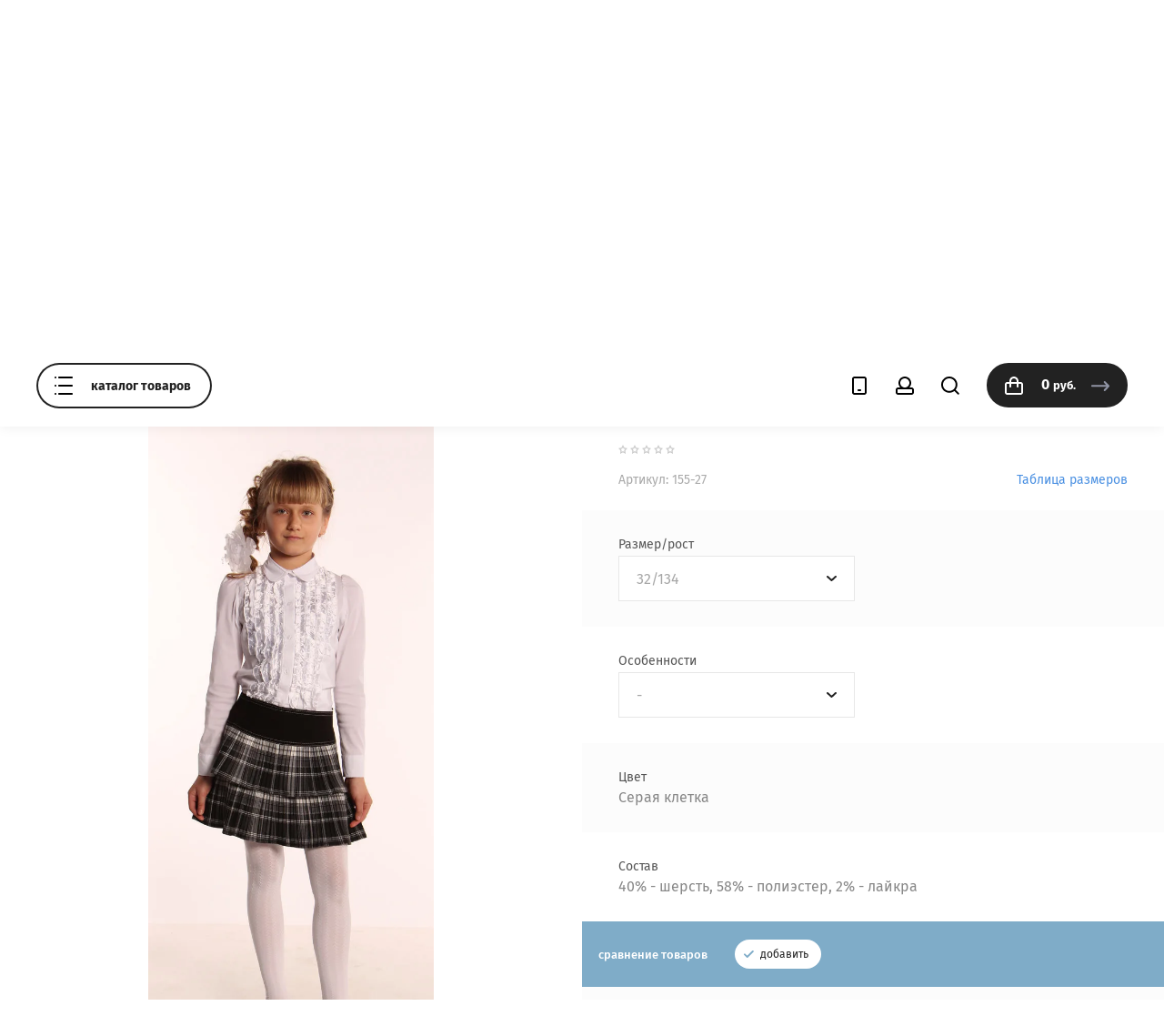

--- FILE ---
content_type: text/html; charset=utf-8
request_url: https://natali-style.ru/internet-magazin/yubka-155-27-32/134
body_size: 20169
content:

	<!doctype html>
<html lang="ru">
<head>
<meta charset="utf-8">
<meta name="robots" content="all"/>
<title>Юбка</title>
<!-- assets.top -->
<script src="/g/libs/nocopy/1.0.0/nocopy.for.all.js" ></script>
<meta property="og:title" content="Юбка">
<meta name="twitter:title" content="Юбка">
<meta property="og:description" content="Юбка">
<meta name="twitter:description" content="Юбка">
<meta property="og:image" content="https://natali-style.ru/thumb/2/J83Y8VNVh3NBTIoXC0KH6w/350r350/d/model-155-27.jpg">
<meta name="twitter:image" content="https://natali-style.ru/thumb/2/J83Y8VNVh3NBTIoXC0KH6w/350r350/d/model-155-27.jpg">
<meta property="og:image:type" content="image/jpeg">
<meta property="og:image:width" content="350">
<meta property="og:image:height" content="350">
<meta property="og:type" content="website">
<meta property="og:url" content="https://natali-style.ru/internet-magazin/yubka-155-27-32/134">
<meta property="og:site_name" content="Школьная форма Natali-style">
<meta property="fb:pages" content="https://www.facebook.com/Natali-Style-1814482522205795/">
<meta name="twitter:card" content="summary_large_image">
<!-- /assets.top -->

<meta name="description" content="Юбка">
<meta name="keywords" content="Юбка">
<meta name="SKYPE_TOOLBAR" content="SKYPE_TOOLBAR_PARSER_COMPATIBLE">
<meta name="viewport" content="width=device-width, initial-scale=1.0, maximum-scale=1.0, user-scalable=no">
<meta name="format-detection" content="telephone=no">
<meta http-equiv="x-rim-auto-match" content="none">
<link rel="stylesheet" href="/g/css/styles_articles_tpl.css">
<link rel="stylesheet" href="/g/templates/shop2/2.79.2/css/jq_ui.css">
<link rel="stylesheet" href="/g/templates/shop2/2.79.2/css/lightgallery.css">

<script src="/g/libs/jquery/1.10.2/jquery.min.js"></script>
<script src="/g/libs/jqueryui/1.10.3/jquery-ui.min.js" charset="utf-8"></script>


            <!-- 46b9544ffa2e5e73c3c971fe2ede35a5 -->
            <script src='/shared/s3/js/lang/ru.js'></script>
            <script src='/shared/s3/js/common.min.js'></script>
        <link rel='stylesheet' type='text/css' href='/shared/s3/css/calendar.css' /><link rel='stylesheet' type='text/css' href='/shared/highslide-4.1.13/highslide.min.css'/>
<script type='text/javascript' src='/shared/highslide-4.1.13/highslide-full.packed.js'></script>
<script type='text/javascript'>
hs.graphicsDir = '/shared/highslide-4.1.13/graphics/';
hs.outlineType = null;
hs.showCredits = false;
hs.lang={cssDirection:'ltr',loadingText:'Загрузка...',loadingTitle:'Кликните чтобы отменить',focusTitle:'Нажмите чтобы перенести вперёд',fullExpandTitle:'Увеличить',fullExpandText:'Полноэкранный',previousText:'Предыдущий',previousTitle:'Назад (стрелка влево)',nextText:'Далее',nextTitle:'Далее (стрелка вправо)',moveTitle:'Передвинуть',moveText:'Передвинуть',closeText:'Закрыть',closeTitle:'Закрыть (Esc)',resizeTitle:'Восстановить размер',playText:'Слайд-шоу',playTitle:'Слайд-шоу (пробел)',pauseText:'Пауза',pauseTitle:'Приостановить слайд-шоу (пробел)',number:'Изображение %1/%2',restoreTitle:'Нажмите чтобы посмотреть картинку, используйте мышь для перетаскивания. Используйте клавиши вперёд и назад'};</script>
<link rel="icon" href="/favicon.ico" type="image/x-icon">

<!--s3_require-->
<link rel="stylesheet" href="/g/basestyle/1.0.1/user/user.css" type="text/css"/>
<link rel="stylesheet" href="/g/basestyle/1.0.1/user/user.blue.css" type="text/css"/>
<script type="text/javascript" src="/g/basestyle/1.0.1/user/user.js" async></script>
<!--/s3_require-->

<!--s3_goal-->
<script src="/g/s3/goal/1.0.0/s3.goal.js"></script>
<script>new s3.Goal({map:{"113203":{"goal_id":"113203","object_id":"5463203","event":"submit","system":"metrika","label":"KUPIT_V_ODIN_KLIK","code":"anketa"},"113403":{"goal_id":"113403","object_id":"7345203","event":"submit","system":"metrika","label":"BACK_ZVONOK","code":"anketa"},"113603":{"goal_id":"113603","object_id":"38566021","event":"submit","system":"metrika","label":"MESSEG","code":"anketa"},"113803":{"goal_id":"113803","object_id":"7461203","event":"submit","system":"metrika","label":"KLASS","code":"anketa"}}, goals: [], ecommerce:[{"ecommerce":{"detail":{"products":[{"id":"689019603","name":"155-27 юбка","price":1100,"brand":"Natali-Style","category":"РАСПРОДАЖА/Серая клетка/Для  ДЕВОЧЕК/Юбки"}]}}}]});</script>
<!--/s3_goal-->

			
		
		
		
			<link rel="stylesheet" type="text/css" href="/g/shop2v2/default/css/theme.less.css">		
			<script type="text/javascript" src="/g/printme.js"></script>
		<script type="text/javascript" src="/g/shop2v2/default/js/tpl.js"></script>
		<script type="text/javascript" src="/g/shop2v2/default/js/baron.min.js"></script>
		
			<script type="text/javascript" src="/g/shop2v2/default/js/shop2.2.js"></script>
		
	<script type="text/javascript">shop2.init({"productRefs": {"594435603":{"cml_razmer_rost_1941884086":{"25587803":["689019603"],"25588003":["689019803"],"25588203":["689020003"],"25619603":["689020603"]},"osobennosti":{"3633803":["689019603","689019803","689020003"],"3612603":["689020603"]},"cml_cvet_2548707442":{"25639603":["689019603","689019803","689020003","689020603"]},"sostav":{"42040003":["689019603","689019803","689020003","689020603"]}}},"apiHash": {"getPromoProducts":"0006ae966a5fa6f78e9c9f97e03ff99d","getSearchMatches":"1fac11b4cb4ddbadacc21f34744a9146","getFolderCustomFields":"1173a3abe681b69f4e41884a88cc10df","getProductListItem":"64b0bc5ec34fc320fc5992be62f6794c","cartAddItem":"54a0a22cc14e56c73a9845ad68f6f199","cartRemoveItem":"0192cc51b63d08fe98ade97d17cafd36","cartUpdate":"54dc30b0560d46a38c1eb0a9dff3d4d0","cartRemoveCoupon":"4c7c4f212f86da461f1fcc9e46dc01a7","cartAddCoupon":"882695ff7d49854c120edd1f5c599292","deliveryCalc":"c058e0bab572a07331172107a5ab1b17","printOrder":"fd1f2c6b0d702bce894f1c4e4fe31447","cancelOrder":"50f4ff6643f9a182ce95dc13574c92bf","cancelOrderNotify":"fd0bdb6b614ce4e7bd86d70004c58dec","repeatOrder":"189dbfdd5a99de75f917967844aa03fa","paymentMethods":"915a4aff5e7ec339c827172ee4ead3b2","compare":"da92bbbeeab968ffd7b08517892917b9"},"hash": null,"verId": 670720,"mode": "product","step": "","uri": "/internet-magazin","IMAGES_DIR": "/d/","my": {"list_picture_enlarge":true,"accessory":"\u0410\u043a\u0441\u0441\u0435\u0441\u0441\u0443\u0430\u0440\u044b","kit":"\u041d\u0430\u0431\u043e\u0440","recommend":"\u0420\u0435\u043a\u043e\u043c\u0435\u043d\u0434\u0443\u0435\u043c\u044b\u0435","similar":"\u041f\u043e\u0445\u043e\u0436\u0438\u0435","modification":"\u041c\u043e\u0434\u0438\u0444\u0438\u043a\u0430\u0446\u0438\u0438","unique_values":true,"show_rating_sort":true,"buy_alias":"\u0412 \u043a\u043e\u0440\u0437\u0438\u043d\u0443","hide_in_filter":["vendors"],"hide_in_search":["vendors"],"special_alias":"\u0420\u0430\u0441\u043f\u0440\u043e\u0434\u0430\u0436\u0430","new_alias":"\u041d\u043e\u0432\u0438\u043d\u043a\u0430"},"shop2_cart_order_payments": 1,"cf_margin_price_enabled": 0,"maps_yandex_key":"","maps_google_key":""});</script>

            <script src="https://maps.googleapis.com/maps/api/js?v=3&key=AIzaSyD3BQ8qfgnBD2JKmKaXa5ae7R8yBoxa-fg"></script>
    
<link rel="stylesheet" href="/g/templates/shop2/2.79.2/css/chosen.css">


<link rel="stylesheet" href="/g/libs/remodal/css/remodal.css">
<link rel="stylesheet" href="/g/libs/remodal/css/remodal-default-theme.css">
<script src="/g/libs/remodal/js/remodal.js" charset="utf-8"></script>

<script src="/g/templates/shop2/2.79.2/js/jquery.formstyler.min.js" charset="utf-8"></script>
<script src="/g/templates/shop2/2.79.2/js/lightgallery.js"></script>
<script src="/g/templates/shop2/2.79.2/js/nouislider.min.js" charset="utf-8"></script>
<script src="/g/templates/shop2/2.79.2/js/lg-zoom.min.js"></script>
<script src="/g/templates/shop2/2.79.2/js/s3.form.js" charset="utf-8"></script>
<script src="/g/templates/shop2/2.79.2/js/matchHeight-min.js"></script>
<script src="/g/templates/shop2/2.79.2/js/jquery.responsiveTabs.min.js"></script>
<script src="/g/templates/shop2/2.79.2/js/owl_new_min.js" charset="utf-8"></script>
<script src="/g/templates/shop2/2.79.2/js/jquery.bgdsize.js"></script>
<script src="/g/templates/shop2/2.79.2/js/slick.min.js"></script>

<script src="/g/s3/misc/math/0.0.1/s3.math.js"></script>
<script src="/g/s3/misc/eventable/0.0.1/s3.eventable.js"></script>
<script src="/g/s3/menu/allin/0.0.3/s3.menu.allin.js"></script>
<script src="/g/libs/flexmenu/1.4.2/flexmenu.min.js"></script>

<script src="/g/templates/shop2/2.79.2/js/jquery.equalheightresponsive.min.js"></script>
<script src="/g/templates/shop2/2.79.2/js/animit.js"></script>
<script src="/g/templates/shop2/2.79.2/js/waslide.js"></script>

<script src="/g/libs/jquery-chosen/1.8.2/js/chosen.jquery.min.js"></script>
<script src="/g/templates/shop2/2.79.2/js/main.js" charset="utf-8"></script>

    <link rel="stylesheet" href="/t/v254/images/theme11/theme.scss.css">

<link rel="stylesheet" href="/t/v254/images/css/site_addons.scss.css">

<!--[if lt IE 10]>
<script src="/g/libs/ie9-svg-gradient/0.0.1/ie9-svg-gradient.min.js"></script>
<script src="/g/libs/jquery-placeholder/2.0.7/jquery.placeholder.min.js"></script>
<script src="/g/libs/jquery-textshadow/0.0.1/jquery.textshadow.min.js"></script>
<script src="/g/s3/misc/ie/0.0.1/ie.js"></script>
<![endif]-->
<!--[if lt IE 9]>
<script src="/g/libs/html5shiv/html5.js"></script>
<![endif]-->


</head>

<body class="product">
	<div class="site_wrapper">
		<header role="banner" class="site_header">

			<div class="popup_menu_wrapper">
				<div class="popup_menu_wrap" id="popup_menu_wrap">
										    <ul class="popup_menu menu-default">
					    					    
					    					    					    <li data-folder_link="/rasprodazha" data-folrders-fld_id="52311803"  class=""><a href="/rasprodazha">РАСПРОДАЖА</a>
					    					    					    					    
					    					    					    </li>
					    					    					    					    					    <li data-folder_link="/kollekcii-shkolnoy-formy" data-folrders-fld_id="51782003" data-pic="url(/thumb/2/Dvho0VsQTMPDjhzh2IuUyQ/900r900/d/440898_8235.jpg)" class="has"><a href="/kollekcii-shkolnoy-formy">КОЛЛЕКЦИИ<span class="open_ul_span"></span></a>
					    					    					    					    
					    					    					    <ul>
					    					    					    					    <li data-folder_link="/internet-magazin/shkolnyye-bluzy" data-folrders-fld_id="122457403" ><a  href="/internet-magazin/shkolnyye-bluzy">Блузы школьные</a>
					    					    					    					    
					    					    					    </li>
					    					    					    					    					    <li data-folder_link="/internet-magazin/shkolnyye-platya-i-fartuki" data-folrders-fld_id="141844603" ><a  href="/internet-magazin/shkolnyye-platya-i-fartuki">Школьные платья, аксессуары</a>
					    					    					    					    
					    					    					    </li>
					    					    					    					    					    <li data-folder_link="/internet-magazin/tkan-05" data-folrders-fld_id="122567203" ><a class="has" href="/internet-magazin/tkan-05">Чёрный - Классик<span class="open_ul_span"></span></a>
					    					    					    					    
					    					    					    </li>
					    					    					    					    					    <li data-folder_link="/internet-magazin/tkan-92" data-folrders-fld_id="122882603" ><a class="has" href="/internet-magazin/tkan-92">Синий - Лазурит<span class="open_ul_span"></span></a>
					    					    					    					    
					    					    					    </li>
					    					    					    					    					    <li data-folder_link="/internet-magazin/tkan-09" data-folrders-fld_id="122619003" ><a class="has" href="/internet-magazin/tkan-09">Синий - Индиго<span class="open_ul_span"></span></a>
					    					    					    					    
					    					    					    </li>
					    					    					    					    					    <li data-folder_link="/internet-magazin/tkan-d" data-folrders-fld_id="122917003" ><a class="has" href="/internet-magazin/tkan-d">Серый - Элита<span class="open_ul_span"></span></a>
					    					    					    					    
					    					    					    </li>
					    					    					    					    					    <li data-folder_link="/internet-magazin/tkan-32" data-folrders-fld_id="122804403" ><a class="has" href="/internet-magazin/tkan-32">Серый - Гранд<span class="open_ul_span"></span></a>
					    					    					    					    
					    					    					    </li>
					    					    					    					    					    <li data-folder_link="/internet-magazin/tkan-30" data-folrders-fld_id="122739403" ><a class="has" href="/internet-magazin/tkan-30">Серый - Графит<span class="open_ul_span"></span></a>
					    					    					    					    
					    					    					    </li>
					    					    					    					    					    <li data-folder_link="/internet-magazin/tkan-17" data-folrders-fld_id="122628003" ><a class="has" href="/internet-magazin/tkan-17">Серый - Престиж<span class="open_ul_span"></span></a>
					    					    					    					    
					    					    					    </li>
					    					    					    					    					    <li data-folder_link="/internet-magazin/tkan-40" data-folrders-fld_id="122867003" ><a class="has" href="/internet-magazin/tkan-40">Сине-серый - Фаворит<span class="open_ul_span"></span></a>
					    					    					    					    
					    					    					    </li>
					    					    					    					    					    <li data-folder_link="/internet-magazin/tkan20" data-folrders-fld_id="122646403" ><a class="has" href="/internet-magazin/tkan20">Сине-бордовая клетка<span class="open_ul_span"></span></a>
					    					    					    					    
					    					    					    </li>
					    					    					    					    					    <li data-folder_link="/internet-magazin/folder/sero-bordovaya-kletka" data-folrders-fld_id="155914100" ><a  href="/internet-magazin/folder/sero-bordovaya-kletka">Серо-бордовая клетка</a>
					    					    					    					    
					    					    					    </li>
					    					    					    					    					    <li data-folder_link="/internet-magazin/tkan50" data-folrders-fld_id="143841300" ><a  href="/internet-magazin/tkan50">Сине-красная клетка</a>
					    					    					    					    
					    					    					    </li>
					    					    					    					    					    <li data-folder_link="/internet-magazin/tkan-22" data-folrders-fld_id="122654603" ><a class="has" href="/internet-magazin/tkan-22">Черно-белая клетка<span class="open_ul_span"></span></a>
					    					    					    					    
					    					    					    </li>
					    					    					    					    					    <li data-folder_link="/internet-magazin/tkan-27" data-folrders-fld_id="122686003" ><a class="has" href="/internet-magazin/tkan-27">Серая клетка<span class="open_ul_span"></span></a>
					    					    					    					    
					    					    					    </li>
					    					    					    					    					    <li data-folder_link="/internet-magazin/tkan-47" data-folrders-fld_id="287039103" ><a  href="/internet-magazin/tkan-47">Синяя клетка</a>
					    					    					    					    
					    					    					    </li>
					    					    					    					    					    <li data-folder_link="/internet-magazin/tkan-28" data-folrders-fld_id="122690803" ><a class="has" href="/internet-magazin/tkan-28">Серо-розовая клетка<span class="open_ul_span"></span></a>
					    					    					    					    
					    					    					    </li>
					    					    					    					    					    <li data-folder_link="/internet-magazin/tkan-29" data-folrders-fld_id="122707603" ><a class="has" href="/internet-magazin/tkan-29">Серо-фиолетовая клетка<span class="open_ul_span"></span></a>
					    					    					    					    
					    					    					    </li>
					    					    					    					    					    <li data-folder_link="/internet-magazin/tkan-10d" data-folrders-fld_id="150742003" ><a  href="/internet-magazin/tkan-10d">Бордовый - Гранат</a>
					    					    					    					    
					    					    					    </li>
					    					    					    					    					    <li data-folder_link="/internet-magazin/tkan-z" data-folrders-fld_id="150742403" ><a  href="/internet-magazin/tkan-z">Зеленый - Изумруд</a>
					    					    					    					    
					    					    					    </li>
					    					    					    					    					    <li data-folder_link="/internet-magazin/folder/temno-sinyaya-kletka" data-folrders-fld_id="99880902" ><a  href="/internet-magazin/folder/temno-sinyaya-kletka">Темно-синяя клетка</a>
					    					    					    					    
					    					    					    </li>
					    					    </ul></li>
					    					    					    					    					    <li data-folder_link="/shkolnaya-forma-dlya-devochek" data-folrders-fld_id="49478203"  class="has"><a href="/shkolnaya-forma-dlya-devochek">Для  ДЕВОЧЕК<span class="open_ul_span"></span></a>
					    					    					    					    
					    					    					    <ul>
					    					    					    					    <li data-folder_link="/kostyum-dvoyka-dlya-devochek" data-folrders-fld_id="49478803" ><a  href="/kostyum-dvoyka-dlya-devochek">Школьный костюм</a>
					    					    					    					    
					    					    					    </li>
					    					    					    					    					    <li data-folder_link="/shkolnye-zhakety-dlya-devochek" data-folrders-fld_id="49479203" ><a  href="/shkolnye-zhakety-dlya-devochek">Жакет</a>
					    					    					    					    
					    					    					    </li>
					    					    					    					    					    <li data-folder_link="/bluzy" data-folrders-fld_id="149311203" ><a  href="/bluzy">Блузы</a>
					    					    					    					    
					    					    					    </li>
					    					    					    					    					    <li data-folder_link="/shkolnyy-sarafan-dlya-devochek" data-folrders-fld_id="49479403" ><a  href="/shkolnyy-sarafan-dlya-devochek">Сарафаны</a>
					    					    					    					    
					    					    					    </li>
					    					    					    					    					    <li data-folder_link="/internet-magazin/folder/platya-fartuki" data-folrders-fld_id="145621803" ><a  href="/internet-magazin/folder/platya-fartuki">Платья, фартуки</a>
					    					    					    					    
					    					    					    </li>
					    					    					    					    					    <li data-folder_link="/shkolnye-zhilety" data-folrders-fld_id="54453403" ><a  href="/shkolnye-zhilety">Жилет</a>
					    					    					    					    
					    					    					    </li>
					    					    					    					    					    <li data-folder_link="/shkolnye-yubki" data-folrders-fld_id="49479603" ><a  href="/shkolnye-yubki">Юбки</a>
					    					    					    					    
					    					    					    </li>
					    					    					    					    					    <li data-folder_link="/bryuki-devochka" data-folrders-fld_id="49479803" ><a  href="/bryuki-devochka">Брюки</a>
					    					    					    					    
					    					    					    </li>
					    					    					    					    					    <li data-folder_link="/aksessuary-dlya-devochek" data-folrders-fld_id="52796603" ><a  href="/aksessuary-dlya-devochek">Аксессуары</a>
					    					    					    					    
					    					    					    </li>
					    					    </ul></li>
					    					    					    					    					    <li data-folder_link="/shkolnaya-forma-dlya-malchikov" data-folrders-fld_id="49480203" data-pic="url(/thumb/2/OO_GiGu8n-Lfn7tjqX35fw/900r900/d/420-49_bryukijpeg.jpeg)" class="has"><a href="/shkolnaya-forma-dlya-malchikov">Для МАЛЬЧИКОВ<span class="open_ul_span"></span></a>
					    					    					    					    
					    					    					    <ul>
					    					    					    					    <li data-folder_link="/shkolnyy-kostyum-dlya-malchikov" data-folrders-fld_id="53684403" ><a  href="/shkolnyy-kostyum-dlya-malchikov">Школьный костюм</a>
					    					    					    					    
					    					    					    </li>
					    					    					    					    					    <li data-folder_link="/kostyum-dvoyka-dlya-malchika" data-folrders-fld_id="49480403" ><a  href="/kostyum-dvoyka-dlya-malchika">Костюм двойка</a>
					    					    					    					    
					    					    					    </li>
					    					    					    					    					    <li data-folder_link="/pidzhak-dlya-malchika" data-folrders-fld_id="49481203" ><a  href="/pidzhak-dlya-malchika">Пиджак</a>
					    					    					    					    
					    					    					    </li>
					    					    					    					    					    <li data-folder_link="/shkolnyy-zhilet-dlya-malchika" data-folrders-fld_id="53691203" ><a  href="/shkolnyy-zhilet-dlya-malchika">Жилет</a>
					    					    					    					    
					    					    					    </li>
					    					    					    					    					    <li data-folder_link="/shkolnyy-trikotazh" data-folrders-fld_id="149311403" ><a  href="/shkolnyy-trikotazh">Школьный трикотаж</a>
					    					    					    					    
					    					    					    </li>
					    					    					    					    					    <li data-folder_link="/bryuki-dlya-malchika" data-folrders-fld_id="49481403" ><a  href="/bryuki-dlya-malchika">Брюки</a>
					    					    					    					    
					    					    					    </li>
					    					    					    					    					    <li data-folder_link="/aksessuary-dlya-malchikov" data-folrders-fld_id="49481003" ><a  href="/aksessuary-dlya-malchikov">Аксессуары</a>
					    					    					    					    
					    					    					    </li>
					    					    </ul></li>
					    					    					    					    					    <li data-folder_link="/detskaya-odezhda" data-folrders-fld_id="49481603"  class="has"><a href="/detskaya-odezhda">Детская одежда<span class="open_ul_span"></span></a>
					    					    					    					    
					    					    					    <ul>
					    					    					    					    <li data-folder_link="/detskiy-trikotazh" data-folrders-fld_id="49481803" ><a  href="/detskiy-trikotazh">Детский трикотаж</a>
					    					    					    					    
					    					    					    </li>
					    					    					    					    					    <li data-folder_link="/internet-magazin/sportivnyye-kostyumy" data-folrders-fld_id="122931203" ><a  href="/internet-magazin/sportivnyye-kostyumy">Спортивные костюмы</a>
					    					    					    					    
					    					    					    </li>
					    					    					    					    					    <li data-folder_link="/detskie-plaschi-i-kurtki" data-folrders-fld_id="49482203" ><a  href="/detskie-plaschi-i-kurtki">Детские плащи и куртки</a>
					    					    					    					    
					    					    					    </li>
					    					    </ul></li>
					    					    					    					    					    <li data-folder_link="/zhenskaya_odezhda" data-folrders-fld_id="49482603"  class="has"><a href="/zhenskaya_odezhda">Офисный стиль<span class="open_ul_span"></span></a>
					    					    					    					    
					    					    					    <ul>
					    					    					    					    <li data-folder_link="/internet-magazin/folder/bluzy-ofisnye" data-folrders-fld_id="156627500" ><a  href="/internet-magazin/folder/bluzy-ofisnye">Блузы офисные</a>
					    					    					    					    
					    					    					    </li>
					    					    					    					    					    <li data-folder_link="/internet-magazin/bryuki-zhenskiye" data-folrders-fld_id="112987403" ><a  href="/internet-magazin/bryuki-zhenskiye">Брюки</a>
					    					    					    					    
					    					    					    </li>
					    					    					    					    					    <li data-folder_link="/zhakety-zhenskie" data-folrders-fld_id="57065403" ><a  href="/zhakety-zhenskie">Жакеты</a>
					    					    					    					    
					    					    					    </li>
					    					    					    					    					    <li data-folder_link="/internet-magazin/zhenskiy-zhilet" data-folrders-fld_id="113013203" ><a  href="/internet-magazin/zhenskiy-zhilet">Жилеты</a>
					    					    					    					    
					    					    					    </li>
					    					    					    					    					    <li data-folder_link="/internet-magazin/zhenskiy-kostyum" data-folrders-fld_id="113011403" ><a  href="/internet-magazin/zhenskiy-kostyum">Костюмы</a>
					    					    					    					    
					    					    					    </li>
					    					    					    					    					    <li data-folder_link="/zhenskie-plaschi-i-kurtki" data-folrders-fld_id="58885003" ><a  href="/zhenskie-plaschi-i-kurtki">Плащи</a>
					    					    					    					    
					    					    					    </li>
					    					    					    					    					    <li data-folder_link="/zhenskie-sarafany" data-folrders-fld_id="52358803" ><a  href="/zhenskie-sarafany">Сарафаны</a>
					    					    					    					    
					    					    					    </li>
					    					    					    					    					    <li data-folder_link="/internet-magazin/zhenskiye-yubki" data-folrders-fld_id="112932403" ><a  href="/internet-magazin/zhenskiye-yubki">Юбки</a>
					    					    					    					    
					    					    					    </li>
					    					    </ul></li>
					    					    					    					    					    <li data-folder_link="/internet-magazin/folder/letnyaya-kollekciya" data-folrders-fld_id="273402905"  class=""><a href="/internet-magazin/folder/letnyaya-kollekciya">Летняя коллекция</a>
					    					    					    					    </li></ul>
					    									
					<div class="mobile_menu_wrap">
						<ul class="mobile_menu menu-default">
													         						         						         						         						    						         						              						              						                   <li ><a href="/rasprodazha">РАСПРОДАЖА</a>
						              						         						         						         						         						    						         						              						                   						                        </li>
						                        						                   						              						              						                   <li class="sublevel"><a class="has_sublayer" href="/kollekcii-shkolnoy-formy">КОЛЛЕКЦИИ</a>
						              						         						         						         						         						    						         						              						                   						                        <ul>
						                            <li class="parent-item"><a href="/kollekcii-shkolnoy-formy">КОЛЛЕКЦИИ</a></li>
						                    							              						              						                   <li ><a href="/internet-magazin/shkolnyye-bluzy">Блузы школьные</a>
						              						         						         						         						         						    						         						              						                   						                        </li>
						                        						                   						              						              						                   <li ><a href="/internet-magazin/shkolnyye-platya-i-fartuki">Школьные платья, аксессуары</a>
						              						         						         						         						         						    						         						              						                   						                        </li>
						                        						                   						              						              						                   <li class="sublevel"><a class="has_sublayer" href="/internet-magazin/tkan-05">Чёрный - Классик</a>
						              						         						         						         						         						    						         						              						                   						                        </li>
						                        						                   						              						              						                   <li class="sublevel"><a class="has_sublayer" href="/internet-magazin/tkan-92">Синий - Лазурит</a>
						              						         						         						         						         						    						         						              						                   						                        </li>
						                        						                   						              						              						                   <li class="sublevel"><a class="has_sublayer" href="/internet-magazin/tkan-09">Синий - Индиго</a>
						              						         						         						         						         						    						         						              						                   						                        </li>
						                        						                   						              						              						                   <li class="sublevel"><a class="has_sublayer" href="/internet-magazin/tkan-d">Серый - Элита</a>
						              						         						         						         						         						    						         						              						                   						                        </li>
						                        						                   						              						              						                   <li class="sublevel"><a class="has_sublayer" href="/internet-magazin/tkan-32">Серый - Гранд</a>
						              						         						         						         						         						    						         						              						                   						                        </li>
						                        						                   						              						              						                   <li class="sublevel"><a class="has_sublayer" href="/internet-magazin/tkan-30">Серый - Графит</a>
						              						         						         						         						         						    						         						              						                   						                        </li>
						                        						                   						              						              						                   <li class="sublevel"><a class="has_sublayer" href="/internet-magazin/tkan-17">Серый - Престиж</a>
						              						         						         						         						         						    						         						              						                   						                        </li>
						                        						                   						              						              						                   <li class="sublevel"><a class="has_sublayer" href="/internet-magazin/tkan-40">Сине-серый - Фаворит</a>
						              						         						         						         						         						    						         						              						                   						                        </li>
						                        						                   						              						              						                   <li class="sublevel"><a class="has_sublayer" href="/internet-magazin/tkan20">Сине-бордовая клетка</a>
						              						         						         						         						         						    						         						              						                   						                        </li>
						                        						                   						              						              						                   <li ><a href="/internet-magazin/folder/sero-bordovaya-kletka">Серо-бордовая клетка</a>
						              						         						         						         						         						    						         						              						                   						                        </li>
						                        						                   						              						              						                   <li ><a href="/internet-magazin/tkan50">Сине-красная клетка</a>
						              						         						         						         						         						    						         						              						                   						                        </li>
						                        						                   						              						              						                   <li class="sublevel"><a class="has_sublayer" href="/internet-magazin/tkan-22">Черно-белая клетка</a>
						              						         						         						         						         						    						         						              						                   						                        </li>
						                        						                   						              						              						                   <li class="sublevel"><a class="has_sublayer" href="/internet-magazin/tkan-27">Серая клетка</a>
						              						         						         						         						         						    						         						              						                   						                        </li>
						                        						                   						              						              						                   <li ><a href="/internet-magazin/tkan-47">Синяя клетка</a>
						              						         						         						         						         						    						         						              						                   						                        </li>
						                        						                   						              						              						                   <li class="sublevel"><a class="has_sublayer" href="/internet-magazin/tkan-28">Серо-розовая клетка</a>
						              						         						         						         						         						    						         						              						                   						                        </li>
						                        						                   						              						              						                   <li class="sublevel"><a class="has_sublayer" href="/internet-magazin/tkan-29">Серо-фиолетовая клетка</a>
						              						         						         						         						         						    						         						              						                   						                        </li>
						                        						                   						              						              						                   <li ><a href="/internet-magazin/tkan-10d">Бордовый - Гранат</a>
						              						         						         						         						         						    						         						              						                   						                        </li>
						                        						                   						              						              						                   <li ><a href="/internet-magazin/tkan-z">Зеленый - Изумруд</a>
						              						         						         						         						         						    						         						              						                   						                        </li>
						                        						                   						              						              						                   <li ><a href="/internet-magazin/folder/temno-sinyaya-kletka">Темно-синяя клетка</a>
						              						         						         						         						         						    						         						              						                   						                        </li>
						                        						                             </ul></li>
						                        						                   						              						              						                   <li class="sublevel"><a class="has_sublayer" href="/shkolnaya-forma-dlya-devochek">Для  ДЕВОЧЕК</a>
						              						         						         						         						         						    						         						              						                   						                        <ul>
						                            <li class="parent-item"><a href="/shkolnaya-forma-dlya-devochek">Для  ДЕВОЧЕК</a></li>
						                    							              						              						                   <li ><a href="/kostyum-dvoyka-dlya-devochek">Школьный костюм</a>
						              						         						         						         						         						    						         						              						                   						                        </li>
						                        						                   						              						              						                   <li ><a href="/shkolnye-zhakety-dlya-devochek">Жакет</a>
						              						         						         						         						         						    						         						              						                   						                        </li>
						                        						                   						              						              						                   <li ><a href="/bluzy">Блузы</a>
						              						         						         						         						         						    						         						              						                   						                        </li>
						                        						                   						              						              						                   <li ><a href="/shkolnyy-sarafan-dlya-devochek">Сарафаны</a>
						              						         						         						         						         						    						         						              						                   						                        </li>
						                        						                   						              						              						                   <li ><a href="/internet-magazin/folder/platya-fartuki">Платья, фартуки</a>
						              						         						         						         						         						    						         						              						                   						                        </li>
						                        						                   						              						              						                   <li ><a href="/shkolnye-zhilety">Жилет</a>
						              						         						         						         						         						    						         						              						                   						                        </li>
						                        						                   						              						              						                   <li ><a href="/shkolnye-yubki">Юбки</a>
						              						         						         						         						         						    						         						              						                   						                        </li>
						                        						                   						              						              						                   <li ><a href="/bryuki-devochka">Брюки</a>
						              						         						         						         						         						    						         						              						                   						                        </li>
						                        						                   						              						              						                   <li ><a href="/aksessuary-dlya-devochek">Аксессуары</a>
						              						         						         						         						         						    						         						              						                   						                        </li>
						                        						                             </ul></li>
						                        						                   						              						              						                   <li class="sublevel"><a class="has_sublayer" href="/shkolnaya-forma-dlya-malchikov">Для МАЛЬЧИКОВ</a>
						              						         						         						         						         						    						         						              						                   						                        <ul>
						                            <li class="parent-item"><a href="/shkolnaya-forma-dlya-malchikov">Для МАЛЬЧИКОВ</a></li>
						                    							              						              						                   <li ><a href="/shkolnyy-kostyum-dlya-malchikov">Школьный костюм</a>
						              						         						         						         						         						    						         						              						                   						                        </li>
						                        						                   						              						              						                   <li ><a href="/kostyum-dvoyka-dlya-malchika">Костюм двойка</a>
						              						         						         						         						         						    						         						              						                   						                        </li>
						                        						                   						              						              						                   <li ><a href="/pidzhak-dlya-malchika">Пиджак</a>
						              						         						         						         						         						    						         						              						                   						                        </li>
						                        						                   						              						              						                   <li ><a href="/shkolnyy-zhilet-dlya-malchika">Жилет</a>
						              						         						         						         						         						    						         						              						                   						                        </li>
						                        						                   						              						              						                   <li ><a href="/shkolnyy-trikotazh">Школьный трикотаж</a>
						              						         						         						         						         						    						         						              						                   						                        </li>
						                        						                   						              						              						                   <li ><a href="/bryuki-dlya-malchika">Брюки</a>
						              						         						         						         						         						    						         						              						                   						                        </li>
						                        						                   						              						              						                   <li ><a href="/aksessuary-dlya-malchikov">Аксессуары</a>
						              						         						         						         						         						    						         						              						                   						                        </li>
						                        						                             </ul></li>
						                        						                   						              						              						                   <li class="sublevel"><a class="has_sublayer" href="/detskaya-odezhda">Детская одежда</a>
						              						         						         						         						         						    						         						              						                   						                        <ul>
						                            <li class="parent-item"><a href="/detskaya-odezhda">Детская одежда</a></li>
						                    							              						              						                   <li ><a href="/detskiy-trikotazh">Детский трикотаж</a>
						              						         						         						         						         						    						         						              						                   						                        </li>
						                        						                   						              						              						                   <li ><a href="/internet-magazin/sportivnyye-kostyumy">Спортивные костюмы</a>
						              						         						         						         						         						    						         						              						                   						                        </li>
						                        						                   						              						              						                   <li ><a href="/detskie-plaschi-i-kurtki">Детские плащи и куртки</a>
						              						         						         						         						         						    						         						              						                   						                        </li>
						                        						                             </ul></li>
						                        						                   						              						              						                   <li class="sublevel"><a class="has_sublayer" href="/zhenskaya_odezhda">Офисный стиль</a>
						              						         						         						         						         						    						         						              						                   						                        <ul>
						                            <li class="parent-item"><a href="/zhenskaya_odezhda">Офисный стиль</a></li>
						                    							              						              						                   <li ><a href="/internet-magazin/folder/bluzy-ofisnye">Блузы офисные</a>
						              						         						         						         						         						    						         						              						                   						                        </li>
						                        						                   						              						              						                   <li ><a href="/internet-magazin/bryuki-zhenskiye">Брюки</a>
						              						         						         						         						         						    						         						              						                   						                        </li>
						                        						                   						              						              						                   <li ><a href="/zhakety-zhenskie">Жакеты</a>
						              						         						         						         						         						    						         						              						                   						                        </li>
						                        						                   						              						              						                   <li ><a href="/internet-magazin/zhenskiy-zhilet">Жилеты</a>
						              						         						         						         						         						    						         						              						                   						                        </li>
						                        						                   						              						              						                   <li ><a href="/internet-magazin/zhenskiy-kostyum">Костюмы</a>
						              						         						         						         						         						    						         						              						                   						                        </li>
						                        						                   						              						              						                   <li ><a href="/zhenskie-plaschi-i-kurtki">Плащи</a>
						              						         						         						         						         						    						         						              						                   						                        </li>
						                        						                   						              						              						                   <li ><a href="/zhenskie-sarafany">Сарафаны</a>
						              						         						         						         						         						    						         						              						                   						                        </li>
						                        						                   						              						              						                   <li ><a href="/internet-magazin/zhenskiye-yubki">Юбки</a>
						              						         						         						         						         						    						         						              						                   						                        </li>
						                        						                             </ul></li>
						                        						                   						              						              						                   <li ><a href="/internet-magazin/folder/letnyaya-kollekciya">Летняя коллекция</a>
						              						         						         						         						         						    						    						    </li>
						</ul>
					</div>

				</div>
			</div>

			<div class="contacts_popup_wrap">
				<div class="contacts_popup">
					<div class="contacts_popup_title">Контакты</div>					<div class="contacts_popup_in">
												<div class="popup_phones">
														<div><a href="tel:8 (86137) 4-25-03">8 (86137) 4-25-03</a></div>
														<div><a href="tel:+7-918-691-80-61">+7-918-691-80-61</a></div>
													</div>
																		<div class="popup_time">
							прием звонков:<br />
09:00 - 17:00 (будни)
						</div>
											</div>
											<div class="tpl-anketa" data-api-url="/-/x-api/v1/public/?method=form/postform&param[form_id]=7344003&param[tpl]=global:form.minimal.2.2.79.tpl" data-api-type="form">
		<div class="form_bl_title">Обратный звонок</div>		<form method="post" action="/" data-s3-anketa-id="7344003">
		<input type="hidden" name="form_id" value="7344003">
		<input type="hidden" name="tpl" value="global:form.minimal.2.2.79.tpl">
		<input type="hidden" name="placeholdered_fields" value="">
		<input type="hidden" name="hide_form_title" value="">
		<div class="form_inner">
											        <div class="tpl-field type-checkbox field-required">
		          		          <div class="field-value">
		          													<ul>
															<li>
									<input required id="7344003-checkbox0" type="checkbox" value="Да" name="d[0]" />
									<label for="7344003-checkbox0">&nbsp; &nbsp; &nbsp;&nbsp;<a href="https://natali-style.ru/users/agreement" target="_blank">Согласие на обработку ПД</a></label>
									</li>
													</ul>
							            		          </div>
		        </div>
		        									        <div class="tpl-field type-phone">
		          <div class="field-title">Телефон:</div>		          <div class="field-value">
		          			            	<input   data-validator="phone" type="text" size="30" maxlength="100" value="" name="d[1]"  />
		            		            		          </div>
		        </div>
		        						
										
			<div class="tpl-field tpl-field-button">
				<button type="submit" class="tpl-form-button"><span>Отправить</span></button>
			</div>
			<re-captcha data-captcha="recaptcha"
     data-name="captcha"
     data-sitekey="6LddAuIZAAAAAAuuCT_s37EF11beyoreUVbJlVZM"
     data-lang="ru"
     data-rsize="invisible"
     data-type="image"
     data-theme="light"></re-captcha></form>
				</div>
		
	</div>
									</div>
			</div>
			<div class="login_popup_wrapper">
				<div class="login_popup_wrap">
					<div class="shop2-block login-form ">
	<div class="block-title">
		<strong>Личный кабинет</strong>
		<span>&nbsp;</span>
	</div>
	<div class="block-body">
		<div class="block_body_in">
						<form method="post" action="/users">
				<input type="hidden" name="mode" value="login" />
				<div class="row">
					<label for="login" class="row_title">Логин или e-mail:</label>
					<label class="field text"><input type="text" name="login" id="login" tabindex="1" value="" /></label>
				</div>
				<div class="row">
					<label for="password" class="row_title">Пароль:</label>
					<label class="field password"><input type="password" name="password" id="password" tabindex="2" value="" /></label>
				</div>
				<div class="button_row">
					<button type="submit" class="signin-btn" tabindex="3">Войти</button>
				</div>
			<re-captcha data-captcha="recaptcha"
     data-name="captcha"
     data-sitekey="6LddAuIZAAAAAAuuCT_s37EF11beyoreUVbJlVZM"
     data-lang="ru"
     data-rsize="invisible"
     data-type="image"
     data-theme="light"></re-captcha></form>
			<div class="login_links">
				<div class="register"><a href="/users/register">Регистрация</a></div>
				<div class="forgot"><a href="/users/forgot_password">Забыли пароль?</a></div>
			</div>
									<div class="g-auth__row g-auth__social-min">
								



				
						<div class="g-form-field__title"><b>Также Вы можете войти через:</b></div>
			<div class="g-social">
																												<div class="g-social__row">
								<a href="/users/hauth/start/vkontakte?return_url=/internet-magazin/yubka-155-27-32/134" class="g-social__item g-social__item--vk-large" rel="nofollow">Vkontakte</a>
							</div>
																																						<!--noindex-->
							<a href="/users/hauth/start/yandex?return_url=/internet-magazin/yubka-155-27-32/134" class="g-social__item g-social__item--ya" rel="nofollow">Yandex</a>
						<!--/noindex-->
																																						<!--noindex-->
							<a href="/users/hauth/start/mailru?return_url=/internet-magazin/yubka-155-27-32/134" class="g-social__item g-social__item--mr" rel="nofollow">Mailru</a>
						<!--/noindex-->
																																						<!--noindex-->
							<a href="/users/hauth/start/odnoklassniki?return_url=/internet-magazin/yubka-155-27-32/134" class="g-social__item g-social__item--ok" rel="nofollow">Odnoklassniki</a>
						<!--/noindex-->
																																						<!--noindex-->
							<a href="/users/hauth/start/google?return_url=/internet-magazin/yubka-155-27-32/134" class="g-social__item g-social__item--gp" rel="nofollow">Google</a>
						<!--/noindex-->
																																						<!--noindex-->
							<a href="/users/hauth/start/facebook?return_url=/internet-magazin/yubka-155-27-32/134" class="g-social__item g-social__item--fb" rel="nofollow">Facebook</a>
						<!--/noindex-->
																																						<!--noindex-->
							<a href="/users/hauth/start/twitter?return_url=/internet-magazin/yubka-155-27-32/134" class="g-social__item g-social__item--tw" rel="nofollow">Twitter</a>
						<!--/noindex-->
																
			</div>
			
		
	
			<div class="g-auth__personal-note">
									
			
							Я выражаю <a href="/users/agreement" target="_blank">согласие на передачу и обработку персональных данных</a> в соответствии с <a href="/users/policy" target="_blank">политикой конфиденциальности</a>
					</div>
				</div>
					</div>
	</div>
</div>				</div>
			</div>
			<div class="search_popup_wrapper">
				<div class="search_popup_wrap">
					
    
<div class="shop2-block search-form ">
	<div class="block-title">
		<strong>Поиск по сайту</strong>
		<span>&nbsp;</span>
	</div>
	<div class="block-body">
		<form action="/internet-magazin/search" enctype="multipart/form-data">
			<input type="hidden" name="sort_by" value=""/>
			
							<div class="row">
					<label class="row_title" for="shop2-name">Поиск по магазину:</label>
					<div class="row_body">
						<input type="text" name="s[name]" size="20" id="shop2-name" value="" />
					</div>
				</div>
			
							<div class="row">
					<div class="row_title">Цена (руб.):</div>
					<div class="row_body range">
						<div class="from_input">
							<input placeholder="от" name="s[price][min]" type="text" size="5" class="small" value="" />
						</div>
						<span class="input_del"></span>
						<div class="to_input">
							<input placeholder="до" name="s[price][max]" type="text" size="5" class="small" value="" />
						</div>
					</div>
				</div>
			
							<div class="row">
					<label class="row_title" for="shop2-article">Артикул:</label>
					<div class="row_body">
						<input type="text" name="s[article]" id="shop2-article" value="" />
					</div>
				</div>
			
							<div class="row">
					<label class="row_title" for="shop2-text">Текст:</label>
					<div class="row_body">
						<input type="text" name="search_text" size="20" id="shop2-text"  value="" />
					</div>
				</div>
			
			
							<div class="row">
					<div class="row_title">Выберите категорию:</div>
					<div class="row_body">
						<select name="s[folder_id]" id="s[folder_id]">
							<option value="">Все</option>
																																                            <option value="52311803" >
		                                 РАСПРОДАЖА
		                            </option>
		                        																	                            <option value="51782003" >
		                                 КОЛЛЕКЦИИ
		                            </option>
		                        																	                            <option value="122457403" >
		                                &raquo; Блузы школьные
		                            </option>
		                        																	                            <option value="141844603" >
		                                &raquo; Школьные платья, аксессуары
		                            </option>
		                        																	                            <option value="122567203" >
		                                &raquo; Чёрный - Классик
		                            </option>
		                        																	                            <option value="122882603" >
		                                &raquo; Синий - Лазурит
		                            </option>
		                        																	                            <option value="122619003" >
		                                &raquo; Синий - Индиго
		                            </option>
		                        																	                            <option value="122917003" >
		                                &raquo; Серый - Элита
		                            </option>
		                        																	                            <option value="122804403" >
		                                &raquo; Серый - Гранд
		                            </option>
		                        																	                            <option value="122739403" >
		                                &raquo; Серый - Графит
		                            </option>
		                        																	                            <option value="122628003" >
		                                &raquo; Серый - Престиж
		                            </option>
		                        																	                            <option value="122867003" >
		                                &raquo; Сине-серый - Фаворит
		                            </option>
		                        																	                            <option value="122646403" >
		                                &raquo; Сине-бордовая клетка
		                            </option>
		                        																	                            <option value="155914100" >
		                                &raquo; Серо-бордовая клетка
		                            </option>
		                        																	                            <option value="143841300" >
		                                &raquo; Сине-красная клетка
		                            </option>
		                        																	                            <option value="122654603" >
		                                &raquo; Черно-белая клетка
		                            </option>
		                        																	                            <option value="122686003" >
		                                &raquo; Серая клетка
		                            </option>
		                        																	                            <option value="287039103" >
		                                &raquo; Синяя клетка
		                            </option>
		                        																	                            <option value="122690803" >
		                                &raquo; Серо-розовая клетка
		                            </option>
		                        																	                            <option value="122707603" >
		                                &raquo; Серо-фиолетовая клетка
		                            </option>
		                        																	                            <option value="150742003" >
		                                &raquo; Бордовый - Гранат
		                            </option>
		                        																	                            <option value="150742403" >
		                                &raquo; Зеленый - Изумруд
		                            </option>
		                        																	                            <option value="99880902" >
		                                &raquo; Темно-синяя клетка
		                            </option>
		                        																	                            <option value="49478203" >
		                                 Для  ДЕВОЧЕК
		                            </option>
		                        																	                            <option value="49478803" >
		                                &raquo; Школьный костюм
		                            </option>
		                        																	                            <option value="49479203" >
		                                &raquo; Жакет
		                            </option>
		                        																	                            <option value="149311203" >
		                                &raquo; Блузы
		                            </option>
		                        																	                            <option value="49479403" >
		                                &raquo; Сарафаны
		                            </option>
		                        																	                            <option value="145621803" >
		                                &raquo; Платья, фартуки
		                            </option>
		                        																	                            <option value="54453403" >
		                                &raquo; Жилет
		                            </option>
		                        																	                            <option value="49479603" >
		                                &raquo; Юбки
		                            </option>
		                        																	                            <option value="49479803" >
		                                &raquo; Брюки
		                            </option>
		                        																	                            <option value="52796603" >
		                                &raquo; Аксессуары
		                            </option>
		                        																	                            <option value="49480203" >
		                                 Для МАЛЬЧИКОВ
		                            </option>
		                        																	                            <option value="53684403" >
		                                &raquo; Школьный костюм
		                            </option>
		                        																	                            <option value="49480403" >
		                                &raquo; Костюм двойка
		                            </option>
		                        																	                            <option value="49481203" >
		                                &raquo; Пиджак
		                            </option>
		                        																	                            <option value="53691203" >
		                                &raquo; Жилет
		                            </option>
		                        																	                            <option value="149311403" >
		                                &raquo; Школьный трикотаж
		                            </option>
		                        																	                            <option value="49481403" >
		                                &raquo; Брюки
		                            </option>
		                        																	                            <option value="49481003" >
		                                &raquo; Аксессуары
		                            </option>
		                        																	                            <option value="49481603" >
		                                 Детская одежда
		                            </option>
		                        																	                            <option value="49481803" >
		                                &raquo; Детский трикотаж
		                            </option>
		                        																	                            <option value="122931203" >
		                                &raquo; Спортивные костюмы
		                            </option>
		                        																	                            <option value="49482203" >
		                                &raquo; Детские плащи и куртки
		                            </option>
		                        																	                            <option value="49482603" >
		                                 Офисный стиль
		                            </option>
		                        																	                            <option value="156627500" >
		                                &raquo; Блузы офисные
		                            </option>
		                        																	                            <option value="112987403" >
		                                &raquo; Брюки
		                            </option>
		                        																	                            <option value="57065403" >
		                                &raquo; Жакеты
		                            </option>
		                        																	                            <option value="113013203" >
		                                &raquo; Жилеты
		                            </option>
		                        																	                            <option value="113011403" >
		                                &raquo; Костюмы
		                            </option>
		                        																	                            <option value="58885003" >
		                                &raquo; Плащи
		                            </option>
		                        																	                            <option value="52358803" >
		                                &raquo; Сарафаны
		                            </option>
		                        																	                            <option value="112932403" >
		                                &raquo; Юбки
		                            </option>
		                        																	                            <option value="273402905" >
		                                 Летняя коллекция
		                            </option>
		                        													</select>
					</div>
				</div>

				<div id="shop2_search_custom_fields"></div>
			
						<div id="shop2_search_global_fields">
				
			
			
												<div class="row">
						<div class="row_title">Размер/рост:</div>
						<div class="row_body">
							<select name="s[cml_razmer_rost_1941884086]">
								<option value="">Все</option>
																	<option value="143114500">30/122</option>
																	<option value="83370503">62/188 II</option>
																	<option value="84176903">40/158 М III</option>
																	<option value="83372303">54/200 IV</option>
																	<option value="294578705">52/182</option>
																	<option value="312334100">42/152 М II</option>
																	<option value="83367703">60/176 М</option>
																	<option value="85966103">42/140 М</option>
																	<option value="222810905">56</option>
																	<option value="83369503">30/140 |||</option>
																	<option value="84259103">52/176 I</option>
																	<option value="143115300">38/146</option>
																	<option value="312331300">38/182 V</option>
																	<option value="83371303">60/194 |||</option>
																	<option value="84177703">54/176 М III</option>
																	<option value="144851500">56/164 М I</option>
																	<option value="312333100">60/176 М II</option>
																	<option value="85504302">38/170 IV</option>
																	<option value="83366703">42/194 IV</option>
																	<option value="312334900">62/176 М II</option>
																	<option value="87835703">38-42</option>
																	<option value="83370303">58/188 II</option>
																	<option value="312332100">40/140 М I</option>
																	<option value="141356100">38/170</option>
																	<option value="86245703">32/134 |</option>
																	<option value="83372103">60/188 II</option>
																	<option value="84178503">60/182 I</option>
																	<option value="294578505">50/182</option>
																	<option value="312333900">54/164 М I</option>
																	<option value="83367503">58/176 М</option>
																	<option value="85965903">40/134 М</option>
																	<option value="83369303">26/122 IV</option>
																	<option value="84258903">50/176 I</option>
																	<option value="143115100">32/140</option>
																	<option value="312331100">38/170 III</option>
																	<option value="83371103">58/194 ||</option>
																	<option value="82001503">48/164 М</option>
																	<option value="84177503">52/176 М III</option>
																	<option value="84260703">58/164</option>
																	<option value="312332900">48/158 М I</option>
																	<option value="83366503">40/188 IV</option>
																	<option value="84006503">36/170 IV</option>
																	<option value="312334700">42/164 М III</option>
																	<option value="87835503">34-36</option>
																	<option value="83370103">40/182 IV</option>
																	<option value="143115900">48/164 M</option>
																	<option value="312331900">42/176</option>
																	<option value="83371903">56/182 I</option>
																	<option value="84178303">46/170 М |||</option>
																	<option value="294578305">46/182</option>
																	<option value="312333700">52/164 М I</option>
																	<option value="83367303">56/176 М</option>
																	<option value="85965703">36/134 М</option>
																	<option value="294573705">44/158</option>
																	<option value="137455500">36/152</option>
																	<option value="83369103">56/176 I</option>
																	<option value="143114900">32/128</option>
																	<option value="83370903">56/194 |||</option>
																	<option value="84177303">50/176 М III</option>
																	<option value="83607703">42/188 IV</option>
																	<option value="312332700">46/152 М I</option>
																	<option value="141356700">38/134 М I</option>
																	<option value="83366303">38/182 IV</option>
																	<option value="84006303">32/152 IV</option>
																	<option value="294579105">38/140 М II</option>
																	<option value="312334500">38/140 М  II</option>
																	<option value="83368103">54/170 M</option>
																	<option value="83310503">50/170 М</option>
																	<option value="87835303">30-32</option>
																	<option value="83369903">34/158 IV</option>
																	<option value="143115700">44/176</option>
																	<option value="312331700">58/170 М II</option>
																	<option value="83371703">50/194 III</option>
																	<option value="84178103">44/170 М III</option>
																	<option value="312333500">50/164 М I</option>
																	<option value="85504702">60/164 М</option>
																	<option value="83367103">54/158М</option>
																	<option value="312335300">38/146 М III</option>
																	<option value="83368903">54/176 I</option>
																	<option value="143114700">30/134</option>
																	<option value="141354700">42/146 М I</option>
																	<option value="83370703">54/194 III</option>
																	<option value="84177103">48/176 М</option>
																	<option value="312332500">44/152 М I</option>
																	<option value="141356500">42/182</option>
																	<option value="83366103">36/176 IV</option>
																	<option value="83372503">58/170 М</option>
																	<option value="84006103">30/146 IV</option>
																	<option value="83367903">52/170 М</option>
																	<option value="83310303">36/140</option>
																	<option value="83369703">32/146 |||</option>
																	<option value="87900903">34/152 |||</option>
																	<option value="143115500">40/176</option>
																	<option value="312331500">58/176 М III</option>
																	<option value="83371503">28/122 II</option>
																	<option value="84177903">42/164 М</option>
																	<option value="85504502">58/164 М</option>
																	<option value="83366903">54/170</option>
																	<option value="312335100">48/176 М III</option>
																	<option value="83368703">52/194 III</option>
																	<option value="87835903">44-50</option>
																	<option value="26221203">26/104</option>
																	<option value="66649003">26/110</option>
																	<option value="25650003">26/116</option>
																	<option value="71657903">26/122 II</option>
																	<option value="25958003">28/104 I</option>
																	<option value="66649203">28/110</option>
																	<option value="36086103">28/116</option>
																	<option value="25957403">28/116 М</option>
																	<option value="25623603">28/116 II</option>
																	<option value="25590803">28/122</option>
																	<option value="25731803">28/122 III</option>
																	<option value="26221403">28/122 М</option>
																	<option value="65160203">28/128</option>
																	<option value="25625603">30/122 I</option>
																	<option value="25957603">30/122 М</option>
																	<option value="25587603">30/128</option>
																	<option value="25624403">30/134 II</option>
																	<option value="25625803">32/128 I</option>
																	<option value="25957803">32/128 М</option>
																	<option value="25587803">32/134</option>
																	<option value="25620603">32/140 II</option>
																	<option value="75222103">34/134</option>
																	<option value="25626003">34/134 I</option>
																	<option value="25628803">34/134 М</option>
																	<option value="25588003">34/140</option>
																	<option value="35968903">34/146</option>
																	<option value="25620803">34/146 II</option>
																	<option value="25626203">36/140 I</option>
																	<option value="25629003">36/140 М</option>
																	<option value="25588203">36/146</option>
																	<option value="25621603">36/152 II</option>
																	<option value="25629403">36/158</option>
																	<option value="65160403">36/164 |||</option>
																	<option value="35298103">38/134</option>
																	<option value="25619803">38/134 М</option>
																	<option value="66339403">38/140</option>
																	<option value="35747003">38/140 М</option>
																	<option value="25732803">38/140 M II</option>
																	<option value="25626403">38/146 I</option>
																	<option value="25619203">38/146 М</option>
																	<option value="25588403">38/152</option>
																	<option value="25622603">38/158</option>
																	<option value="25624603">38/158 II</option>
																	<option value="37274303">38/158 М</option>
																	<option value="25623403">38/164</option>
																	<option value="25732003">38/164 III</option>
																	<option value="75221703">38/170 |||</option>
																	<option value="25620003">40/140 М</option>
																	<option value="25619403">40/146 М</option>
																	<option value="25733003">40/146 M II</option>
																	<option value="27742303">40/152</option>
																	<option value="25624803">40/152 I</option>
																	<option value="25628403">40/152 М</option>
																	<option value="25588603">40/158</option>
																	<option value="35968703">40/164</option>
																	<option value="25623803">40/164 II</option>
																	<option value="32992203">40/170</option>
																	<option value="25732203">40/170 III</option>
																	<option value="35666603">40/176 III</option>
																	<option value="27742503">42/146</option>
																	<option value="25620203">42/146 М</option>
																	<option value="60250903">42/146М</option>
																	<option value="37271703">42/152 M</option>
																	<option value="25619603">42/152 М</option>
																	<option value="25733203">42/152 M II</option>
																	<option value="66339603">42/152</option>
																	<option value="37271503">42/158</option>
																	<option value="25628603">42/158 М</option>
																	<option value="25625003">42/158 I</option>
																	<option value="25588803">42/164</option>
																	<option value="32992403">42/170</option>
																	<option value="25621003">42/170 II</option>
																	<option value="25732403">42/176 III</option>
																	<option value="75221903">42/182 III</option>
																	<option value="25620403">44/146 М</option>
																	<option value="25622003">44/152 М</option>
																	<option value="66339803">44/158  М</option>
																	<option value="37271303">44/158 I</option>
																	<option value="25628203">44/158 М</option>
																	<option value="25733403">44/158 M II</option>
																	<option value="25589003">44/164</option>
																	<option value="25625203">44/164 I</option>
																	<option value="25589803">44/170</option>
																	<option value="25621803">44/176 II</option>
																	<option value="75221503">44/188 |||</option>
																	<option value="69154703">46/146 М</option>
																	<option value="25622203">46/152 М</option>
																	<option value="25629203">46/158 М</option>
																	<option value="25733603">46/158 M II</option>
																	<option value="25589203">46/164</option>
																	<option value="32991203">46/170</option>
																	<option value="25625403">46/170 I</option>
																	<option value="35666803">46/170 |||</option>
																	<option value="25590003">46/176</option>
																	<option value="25624003">46/182 II</option>
																	<option value="81596503">46/188 III</option>
																	<option value="37274103">48/158</option>
																	<option value="25632803">48/152 М</option>
																	<option value="25622403">48/158 М</option>
																	<option value="25589403">48/164</option>
																	<option value="25733803">48/164 M II</option>
																	<option value="32991403">48/170</option>
																	<option value="25626603">48/176 I</option>
																	<option value="25590203">48/182</option>
																	<option value="25621203">48/188 II</option>
																	<option value="60250303">50/158 М</option>
																	<option value="25622803">50/164</option>
																	<option value="25627803">50/164 М</option>
																	<option value="32991603">50/170</option>
																	<option value="30758003">50/176</option>
																	<option value="25734003">50/170 M II</option>
																	<option value="25626803">50/182 I</option>
																	<option value="25621403">50/188 II</option>
																	<option value="60250503">52/158 М</option>
																	<option value="25623003">52/164</option>
																	<option value="25627603">52/164 М</option>
																	<option value="32991803">52/170</option>
																	<option value="25734203">52/170 M II</option>
																	<option value="25627003">52/182 I</option>
																	<option value="25624203">52/188 II</option>
																	<option value="25623203">54/164</option>
																	<option value="25628003">54/164 М</option>
																	<option value="25734403">54/170 M II</option>
																	<option value="25627203">54/182 I</option>
																	<option value="25627403">54/188 II</option>
																	<option value="26740203">56/164</option>
																	<option value="60250703">56/164 М</option>
																	<option value="36085703">56/170</option>
																	<option value="36085903">58/170</option>
																	<option value="71658103">60/170</option>
																	<option value="47466803">56/170 М</option>
																	<option value="25732603">56/188 II</option>
																	<option value="26738803">60/164</option>
																	<option value="25736003">62/164</option>
																	<option value="32829803">28</option>
																	<option value="32830003">30</option>
																	<option value="32830203">32</option>
																	<option value="32830403">34</option>
																	<option value="32830603">36</option>
																	<option value="32830803">38</option>
																	<option value="32831003">40</option>
																	<option value="32831203">42</option>
																	<option value="32831403">44</option>
																	<option value="32831603">46</option>
																	<option value="32831803">48</option>
																	<option value="32832003">50</option>
																	<option value="32832203">52</option>
															</select>
						</div>
					</div>
							

																		</div>
						
			
							<div class="row">
					<div class="row_title">Результатов на странице:</div>
					<div class="row_body">
						<select name="s[products_per_page]">
											            					            					            <option value="5">5</option>
				            					            					            <option value="20">20</option>
				            					            					            <option value="35">35</option>
				            					            					            <option value="50">50</option>
				            					            					            <option value="65">65</option>
				            					            					            <option value="80">80</option>
				            					            					            <option value="95">95</option>
				            						</select>
					</div>
				</div>
						
											    <div class="row">
				        <div class="row_title">-10%:</div>
				        <div class="row_body">
				            				            <select name="s[flags][57403]">
					            <option value="">Все</option>
					            <option value="1">да</option>
					            <option value="0">нет</option>
					        </select>
				        </div>
				    </div>
		    												    <div class="row">
				        <div class="row_title">-50%:</div>
				        <div class="row_body">
				            				            <select name="s[flags][60203]">
					            <option value="">Все</option>
					            <option value="1">да</option>
					            <option value="0">нет</option>
					        </select>
				        </div>
				    </div>
		    												    <div class="row">
				        <div class="row_title">-30%:</div>
				        <div class="row_body">
				            				            <select name="s[flags][71203]">
					            <option value="">Все</option>
					            <option value="1">да</option>
					            <option value="0">нет</option>
					        </select>
				        </div>
				    </div>
		    												    <div class="row">
				        <div class="row_title">-40%:</div>
				        <div class="row_body">
				            				            <select name="s[flags][81803]">
					            <option value="">Все</option>
					            <option value="1">да</option>
					            <option value="0">нет</option>
					        </select>
				        </div>
				    </div>
		    												    <div class="row">
				        <div class="row_title">-20%:</div>
				        <div class="row_body">
				            				            <select name="s[flags][124203]">
					            <option value="">Все</option>
					            <option value="1">да</option>
					            <option value="0">нет</option>
					        </select>
				        </div>
				    </div>
		    												    <div class="row">
				        <div class="row_title">Новинка:</div>
				        <div class="row_body">
				            				            <select name="s[flags][2]">
					            <option value="">Все</option>
					            <option value="1">да</option>
					            <option value="0">нет</option>
					        </select>
				        </div>
				    </div>
		    												    <div class="row">
				        <div class="row_title">Спецпредложение:</div>
				        <div class="row_body">
				            				            <select name="s[flags][1]">
					            <option value="">Все</option>
					            <option value="1">да</option>
					            <option value="0">нет</option>
					        </select>
				        </div>
				    </div>
		    				
			<div class="row_button">
				<button type="submit" class="search-btn">Найти</button>
			</div>
		<re-captcha data-captcha="recaptcha"
     data-name="captcha"
     data-sitekey="6LddAuIZAAAAAAuuCT_s37EF11beyoreUVbJlVZM"
     data-lang="ru"
     data-rsize="invisible"
     data-type="image"
     data-theme="light"></re-captcha></form>
	</div>
</div><!-- Search Form -->				</div>
			</div>
			<div class="top_panel_1_wrapper">
				<div class="top_panel_in">
					<div class="top_menu_wrap">
						<ul class="top_menu menu-default"><li><a href="/o_predpriyatii" >О предприятии</a></li><li><a href="/napishite_nam" >Напишите нам</a></li><li><a href="/kypitoptom" >Опт</a></li><li><a href="/kupit-v-roznitsu" >Розница</a></li><li><a href="/kupit-klassom/shkoloy" >Класс/школа</a></li><li><a href="/predstaviteli" >Представители</a></li><li><a href="/kontakti" >Контакты</a></li><li><a href="/politika-v-otnoshenii-obrabotki-personalnyh-dannyh" >Политика в отношении обработки персональных данных</a></li></ul>					</div>
					<div class="mail_block"><a href="mailto:natali-style.shop@yandex.ru">natali-style.shop@yandex.ru</a></div>					<div class="top_icons_block">
						<div class="cont_icon"></div>
						<div class="cab_icon"></div>
						<div class="search_icon"></div>
					</div>
				</div>
			</div>
			<div class="top_panel_2_wrapper">
				<div class="top_panel_in">
					<div class="top_panel_l">
						<div class="cat_title">каталог товаров</div>
					</div>
					<div class="top_panel_m">
													<div class="site_logo">
																	<a href="https://natali-style.ru">
																														<img src="/thumb/2/vnlD1Wj-1NqVGJ-G-ZT__A/320c85/d/logname.png" style="max-width: 320px" alt="" />
									</a>
															</div>
																			<div class="site_name">
																	<a href="https://natali-style.ru">
										Производитель Школьной Формы
									</a>
															</div>
																	</div>
					<div class="top_panel_r">
						<div class="cont_icon"></div>
						<div class="cab_icon"></div>
						<div class="search_icon"></div>
						<div class="shop2-cart-preview">
			<div class="cart_top_bl">
			<a href="/internet-magazin/cart" class="cart_link"></a>
			<div class="cart_top_in">0 <span>руб.</span></div>
		</div>
	</div><!-- Cart Preview -->					</div>
				</div>
				<div class="top_panel_in2">
					<div class="top_panel_l">
						<div class="cat_title">каталог товаров</div>
					</div>
					<div class="top_panel_m"></div>
					<div class="top_panel_r">
						<div class="cont_icon"></div>
						<div class="cab_icon"></div>
						<div class="search_icon"></div>
						<div class="shop2-cart-preview">
			<div class="cart_top_bl">
			<a href="/internet-magazin/cart" class="cart_link"></a>
			<div class="cart_top_in">0 <span>руб.</span></div>
		</div>
	</div><!-- Cart Preview -->					</div>
				</div>
			</div>
			<div class="offset"></div>
		</header> <!-- .site-header -->

		<div class="site_container">
						
			<div class="site_main_wr">
				<main role="main" class="site_main">
										<div class="site_main_top">
						<div class="path_button"></div>
						<div class="site_path_wrap">
							
<div class="site-path" data-url="/"><a href="/">Главная</a>  <span></span>  <a href="/rasprodazha">РАСПРОДАЖА</a>  <span></span>  155-27 юбка</div>						</div>

						<h1 class="product">Юбка</h1>																		
												
					</div>
										<div class="site_main_inner product">
												<div class="site_main_body">	
	<div class="shop2-cookies-disabled shop2-warning hide"></div>
	
	
	
		
							
			
							
			
							
			
		
					


<div class="product_page_wrapper">
	<div class="product_page_wrap">

		<div class="product_slider_wrapper">
			<div class="product_slider_wrap">
				<div class="product_slider_item">
					<div class="product-image">
												<a href="/d/model-155-27.jpg">
							<img src="/thumb/2/9ER_JRZ_X1UtIqABEo394Q/r/d/model-155-27.jpg" alt="155-27 юбка" title="155-27 юбка" />
						</a>
											</div>
				</div>
							</div>

			
				        <div class="product-label">
	            	            	            
	            	        </div>
	        
		</div>
		
		<div class="shop2_product_wrapper">
			<div class="shop2-product_mobile">
				<form 
				method="post" 
				action="/internet-magazin?mode=cart&amp;action=add" 
				accept-charset="utf-8"
				class="shop2-product">

				<input type="hidden" name="kind_id" value="689019603"/>
				<input type="hidden" name="product_id" value="594435603"/>
				<input type="hidden" name="meta" value='{&quot;cml_razmer_rost_1941884086&quot;:&quot;25587803&quot;,&quot;osobennosti&quot;:&quot;3633803&quot;,&quot;cml_cvet_2548707442&quot;:&quot;25639603&quot;,&quot;sostav&quot;:&quot;42040003&quot;}'/>

					<div class="prod_top_block">
						<div class="prod_top_left">
								
	
	<div class="tpl-rating-block">Рейтинг:<div class="tpl-stars"><div class="tpl-rating" style="width: 0%;"></div></div>(0 голосов)</div>

								
	
					
	
	
					<div class="shop2-product-article"><span>Артикул:</span> 155-27</div>
	
							</div>
												<div class="prod_top_right">
							<div class="table_link"><a href="https://natali-style.ru/razmernaya-setka">Таблица размеров</a></div>
						</div>
											</div>

					<div class="prod_block_options">
						
 
		
			<div class="prod_params_wrapper">
			<div class="show_all_wr">
				<div class="show_all_params">Все параметры</div>
			</div>
			<div class="product_all_params">
				<ul class="product_options menu-default"><li class="odd type-select"><div class="option_title">Размер/рост</div><div class="option_body"><select name="cf_cml_razmer_rost_1941884086" class="shop2-cf"><option  value="25587803" data-name="cml_razmer_rost_1941884086" data-value="25587803" data-kinds="689019603" selected="selected">32/134</option><option  value="25588003" data-name="cml_razmer_rost_1941884086" data-value="25588003" data-kinds="689019803" >34/140</option><option  value="25588203" data-name="cml_razmer_rost_1941884086" data-value="25588203" data-kinds="689020003" >36/146</option><option  value="25619603" data-name="cml_razmer_rost_1941884086" data-value="25619603" data-kinds="689020603" >42/152 М</option></select></div></li><li class="even type-select"><div class="option_title">Особенности</div><div class="option_body"><select name="cf_osobennosti" class="shop2-cf"><option  value="3633803" data-name="osobennosti" data-value="3633803" data-kinds="689019603,689019803,689020003" selected="selected">-</option><option  value="3612603" data-name="osobennosti" data-value="3612603" data-kinds="689020603" >Милашка</option></select></div></li><li class="odd type-select"><div class="option_title">Цвет</div><div class="option_body">Серая клетка</div></li><li class="even type-select"><div class="option_title">Состав</div><div class="option_body">40% - шерсть, 58% - полиэстер, 2% - лайкра</div></li></ul>
				
			<div class="product-compare">
			<div class="compare_title">сравнение товаров</div>
			<div class="compare_body">
				<label>
					<input type="checkbox" value="689019603"/>
					добавить
				</label>
			</div>
		</div>
		
			</div>
		</div>
		
					</div>

											<div class="form_add">
							<div class="product-price">
								
									<div class="price-current">
		<strong>1100</strong> руб.			</div>
							</div>

							<div class="form_add_in">
								
				
	<div class="product-amount">
					<div class="amount-title">Количество:</div>
							<div class="shop2-product-amount">
				<button type="button" class="amount-minus">&#8722;</button><input type="text" name="amount" data-kind="689019603"  data-min="1" data-multiplicity="" maxlength="4" value="1" /><button type="button" class="amount-plus">&#43;</button>
			</div>
						</div>

								
			<button class="shop_product_btn type-3 buy" type="submit">
			<span>В корзину</span>
		</button>
	
<input type="hidden" value="155-27 юбка" name="product_name" />
<input type="hidden" value="https://natali-style.ru/internet-magazin/yubka-155-27-32/134" name="product_link" />								<div class="buy_on_click"><a href="javascript:void(0);">купить в один клик</a></div>
							</div>
						</div>
					
				<re-captcha data-captcha="recaptcha"
     data-name="captcha"
     data-sitekey="6LddAuIZAAAAAAuuCT_s37EF11beyoreUVbJlVZM"
     data-lang="ru"
     data-rsize="invisible"
     data-type="image"
     data-theme="light"></re-captcha></form>
			</div>
			<div class="mobile_buy">КУПИТЬ</div>
			<div class="mobile_buy_click">КУПИТЬ В ОДИН КЛИК</div>
				


	<div class="shop2_product_data">
		
						<div class="shop2_product_desc">

								<div class="tab_wrap">
					<div class="product_body_tab clear-self">
						<div class="tab_title float">Описание</div>
						<div class="tabs_item body_desc_area active-area" id="shop2-tabs-2">
							<p>- Юбка - на кокетке с 2&nbsp;ярусами гофре. Задняя кокетка на резинке.</p>
						</div>
					</div>
				</div>
								
								<div class="tab_wrap">
					<div class="product_params_tab clear-self">
						<div class="tab_title float">Параметры</div>
						<div class="tabs_item params_desc_area " id="shop2-tabs-1">
							<div class="shop2_product_params"><div class="param_item even"><div class="param_title">Размер/рост</div><div class="param_body">32/134</div></div></div>
						</div>
					</div>
				</div>
								
								<div class="tab_wrap">
					<div class="product_kinds_tab">
						<div class="tab_title">Модификации</div>
						<div class="tabs_item kinds_desc_area " id="shop2-tabs-3">
							<div class="shop-group-kinds">
									
<div class="shop_kind_item">
	
			<div class="kind_image">
									<a href="/internet-magazin/yubka-155-27-34/140"><img src="/thumb/2/_JHOsTYfl-iOB8a3H74TMw/440r600/d/model-155-27.jpg" alt="155-27 юбка" title="155-27 юбка" /></a>
							</div>
			<div class="kind_details">
				<div class="kind-name"><a href="/internet-magazin/yubka-155-27-34/140">155-27 юбка</a></div>
					            <div class="vendor-name">
	                <a href="/internet-magazin/vendor/test">Natali-Style</a>
	            </div>
	            									<div class="kind-price">
							
						
							<div class="price-current">
		<strong>1100</strong> руб.			</div>
						
											</div>
							</div>
												
			<div class="product-compare">
			<label>
				<input type="checkbox" value="689019803"/>
				Добавить к сравнению
			</label>
		</div>
		
<table class="shop2-product-params"><tr class="odd"><th>Размер/рост</th><td>34/140</td></tr></table>							
	</div>	
<div class="shop_kind_item">
	
			<div class="kind_image">
									<a href="/internet-magazin/yubka-155-27-36/146"><img src="/thumb/2/_JHOsTYfl-iOB8a3H74TMw/440r600/d/model-155-27.jpg" alt="155-27 юбка" title="155-27 юбка" /></a>
							</div>
			<div class="kind_details">
				<div class="kind-name"><a href="/internet-magazin/yubka-155-27-36/146">155-27 юбка</a></div>
					            <div class="vendor-name">
	                <a href="/internet-magazin/vendor/test">Natali-Style</a>
	            </div>
	            									<div class="kind-price">
							
						
							<div class="price-current">
		<strong>1100</strong> руб.			</div>
						
											</div>
							</div>
												
			<div class="product-compare">
			<label>
				<input type="checkbox" value="689020003"/>
				Добавить к сравнению
			</label>
		</div>
		
<table class="shop2-product-params"><tr class="even"><th>Размер/рост</th><td>36/146</td></tr></table>							
	</div>	
<div class="shop_kind_item">
	
			<div class="kind_image">
									<a href="/internet-magazin/yubka-155-27-42/152-m"><img src="/thumb/2/_JHOsTYfl-iOB8a3H74TMw/440r600/d/model-155-27.jpg" alt="155-27 юбка" title="155-27 юбка" /></a>
							</div>
			<div class="kind_details">
				<div class="kind-name"><a href="/internet-magazin/yubka-155-27-42/152-m">155-27 юбка</a></div>
					            <div class="vendor-name">
	                <a href="/internet-magazin/vendor/test">Natali-Style</a>
	            </div>
	            									<div class="kind-price">
							
						
							<div class="price-current">
		<strong>1100</strong> руб.			</div>
						
											</div>
							</div>
												
			<div class="product-compare">
			<label>
				<input type="checkbox" value="689020603"/>
				Добавить к сравнению
			</label>
		</div>
		
<table class="shop2-product-params"><tr class="odd"><th>Размер/рост</th><td>42/152 М</td></tr></table>							
	</div>
							</div><!-- Group Products -->
						</div>
					</div>
				</div>
								
				
				
																																																																																																										</div><!-- Product Desc -->
		
					<div class="shop2-product-tags">
				<span>теги:</span>
				<div>
											<a href="/internet-magazin/tag/yubka-155-27">Юбка 155-27</a>									</div>
			</div>
			</div>
		</div>

	</div>

	<div class="reviews_block_wrapper">
		<div class="reviews_block_wrap">
			
	
	
					<div class="comments_auth_form_wr">
				<div class="add_comment_wr">
					<div class="add_comment">добавить отзыв</div>
				</div>
				<div class="comments_auth_form_in">
					<div class="tpl-auth-header">Авторизуйтесь, чтобы оставить комментарий</div>
					<form method="post" class="tpl-form tpl-auth" action="/users/login" method="post">
		
	<div class="tpl-left">
		<div class="tpl-field">
			<div class="tpl-title">Введите Ваш e-mail:</div>
			<div class="tpl-value">
				<input type="text" name="login" value="" />
			</div>
		</div>

		<div class="tpl-field">
			<div class="tpl-title">Введите Ваш пароль:</div>
			<div class="tpl-value clearfix">
				<input class="pull-left" type="password" name="password" />
			</div>
		</div>

		<div class="tpl-field">
			<label class="tpl-title">
			<input type="checkbox" name="password" onclick="this.value=(this.value=='0'?'1':'0');" value="0" name="remember" />
				Запомнить меня
			</label>
		</div>

		<div class="tpl_buttons">
			<div class="tpl_btn">
				<button class="tpl-button" type="submit">Войти</button>
			</div>
			<a class="tpl_button" href="/users/forgot_password">Забыли пароль?</a>
							<div class="tpl_reg">
					<a href="/users/register">Регистрация</a>
				</div>
					</div>
				<div class="personal-note_auth">
			Я согласен(на) на обработку моих персональных данных. <a href="/users?mode=agreement" target="_blank">Подробнее</a></div>
			</div>
<re-captcha data-captcha="recaptcha"
     data-name="captcha"
     data-sitekey="6LddAuIZAAAAAAuuCT_s37EF11beyoreUVbJlVZM"
     data-lang="ru"
     data-rsize="invisible"
     data-type="image"
     data-theme="light"></re-captcha></form>										<div class="shop2v2-cart-soc-block">
						



				
						<div class="g-form-field__title"><b>Также Вы можете войти через:</b></div>
			<div class="g-social">
																												<div class="g-social__row">
								<a href="/users/hauth/start/vkontakte?return_url=/internet-magazin/yubka-155-27-32/134" class="g-social__item g-social__item--vk-large" rel="nofollow">Vkontakte</a>
							</div>
																																						<!--noindex-->
							<a href="/users/hauth/start/yandex?return_url=/internet-magazin/yubka-155-27-32/134" class="g-social__item g-social__item--ya" rel="nofollow">Yandex</a>
						<!--/noindex-->
																																						<!--noindex-->
							<a href="/users/hauth/start/mailru?return_url=/internet-magazin/yubka-155-27-32/134" class="g-social__item g-social__item--mr" rel="nofollow">Mailru</a>
						<!--/noindex-->
																																						<!--noindex-->
							<a href="/users/hauth/start/odnoklassniki?return_url=/internet-magazin/yubka-155-27-32/134" class="g-social__item g-social__item--ok" rel="nofollow">Odnoklassniki</a>
						<!--/noindex-->
																																						<!--noindex-->
							<a href="/users/hauth/start/google?return_url=/internet-magazin/yubka-155-27-32/134" class="g-social__item g-social__item--gp" rel="nofollow">Google</a>
						<!--/noindex-->
																																						<!--noindex-->
							<a href="/users/hauth/start/facebook?return_url=/internet-magazin/yubka-155-27-32/134" class="g-social__item g-social__item--fb" rel="nofollow">Facebook</a>
						<!--/noindex-->
																																						<!--noindex-->
							<a href="/users/hauth/start/twitter?return_url=/internet-magazin/yubka-155-27-32/134" class="g-social__item g-social__item--tw" rel="nofollow">Twitter</a>
						<!--/noindex-->
																
			</div>
			
		
	
			<div class="g-auth__personal-note">
									
			
							Я выражаю <a href="/users/agreement" target="_blank">согласие на передачу и обработку персональных данных</a> в соответствии с <a href="/users/policy" target="_blank">политикой конфиденциальности</a>
					</div>
						</div>
									</div>
			</div>
		
			</div>
	</div>

	<div class="kinds_block_wrapper">
			
	</div>
	
	<div class="card_form_block">
		<div class="card_form_in">
			<div class="card_form_close">&nbsp;</div>
			
							<div class="tpl-anketa" data-api-url="/-/x-api/v1/public/?method=form/postform&param[form_id]=37338508&param[tpl]=global:form.minimal.2.2.79.tpl" data-api-type="form">
		<div class="form_bl_title">Купить в один клик</div>		<form method="post" action="/" data-s3-anketa-id="37338508">
		<input type="hidden" name="form_id" value="37338508">
		<input type="hidden" name="tpl" value="global:form.minimal.2.2.79.tpl">
		<input type="hidden" name="placeholdered_fields" value="">
		<input type="hidden" name="hide_form_title" value="">
		<div class="form_inner">
											        <div class="tpl-field type-checkbox field-required">
		          		          <div class="field-value">
		          													<ul>
															<li>
									<input required id="37338508-checkbox0" type="checkbox" value="Да" name="d[0]" />
									<label for="37338508-checkbox0">&nbsp; &nbsp; &nbsp; &nbsp;<a href="https://natali-style.ru/users/agreement" target="_blank">Согласие на обработку ПД</a></label>
									</li>
													</ul>
							            		          </div>
		        </div>
		        									        <div class="tpl-field type-email">
		          <div class="field-title">E-mail:</div>		          <div class="field-value">
		          			            	<input    type="email" size="30" maxlength="100" value="" name="d[1]" />
		            		            		          </div>
		        </div>
		        									        <div class="tpl-field type-textarea">
		          <div class="field-title">Комментарий:</div>		          <div class="field-value">
		          			            	<textarea   cols="50" rows="7" name="d[2]"></textarea>
		            		            		          </div>
		        </div>
		        									        <div class="tpl-field type-hidden">
		          		          <div class="field-value">
		          			            	<input type="hidden" name="d[3]" value="">
		            		            		          </div>
		        </div>
		        									        <div class="tpl-field type-hidden">
		          		          <div class="field-value">
		          			            	<input type="hidden" name="d[4]" value="">
		            		            		          </div>
		        </div>
		        									        <div class="tpl-field type-hidden">
		          		          <div class="field-value">
		          			            	<input type="hidden" name="d[5]" value="">
		            		            		          </div>
		        </div>
		        						
										
			<div class="tpl-field tpl-field-button">
				<button type="submit" class="tpl-form-button"><span>Отправить</span></button>
			</div>
			<re-captcha data-captcha="recaptcha"
     data-name="captcha"
     data-sitekey="6LddAuIZAAAAAAuuCT_s37EF11beyoreUVbJlVZM"
     data-lang="ru"
     data-rsize="invisible"
     data-type="image"
     data-theme="light"></re-captcha></form>
				</div>
		
	</div>
			
		</div>
	</div>

</div>		<div class="product_buttons">
			<a href="javascript:shop2.back()" class="shop2-btn shop2-btn-back">Назад</a>
			<div class="top_top_btn">вверх</div>
		</div>

	


	
	</div>
					</div>
				</main> <!-- .site-main -->
			</div>
			
						
									
			
		</div>

		<footer role="contentinfo" class="site_footer">
						<div class="footer_in_wrap">
				<div class="footer_in">
					<div class="footer_in_l">
						<div class="f_site_name">
											            				            				            				            Copyright © 2009 - 2025 Natali-Style
						</div>
						<div class="site_counters">
<!--__INFO2026-01-22 02:01:22INFO__-->
</div>
					</div>
					<div class="footer_in_m">
												<div class="social_wrap">
							<div class="social_title"></div>
							<div class="social_body">
							    							    <a class="social" href="http://vkontakte.ru/" target="_blank" >
							        <img src="/thumb/2/1UnV7SIB1bGeVpn9QU5kVw/30c30/d/vk.png" alt="Vkontakte" />
							    </a>
							    							    <a class="social" href="http://www.odnoklassniki.ru/" target="_blank" >
							        <img src="/thumb/2/CXYHQX7DuQt77eXOXlU2Xg/30c30/d/ok.png" alt="Odnoklassniki" />
							    </a>
							    						    </div>
						</div>
											</div>
					<div class="footer_in_r">
						<span style='font-size:14px;' class='copyright'><a target="_blank" href="#" onclick="document.location='https://megagroup.ru/services-main/razrabotka-magazina-detskoy-odezhdy'" title="Разработка магазинов детской одежды" class="copyright">Разработка магазинов детской одежды</a></span>
					</div>
				</div>
			</div>
		</footer> <!-- .site-footer -->
	</div>

	

<!-- assets.bottom -->
<!-- </noscript></script></style> -->
<script src="/my/s3/js/site.min.js?1768978399" ></script>
<script src="/my/s3/js/site/defender.min.js?1768978399" ></script>
<script src="https://cp.onicon.ru/loader/53fe84f272d22c92030000be.js" data-auto async></script>
<script >/*<![CDATA[*/
var megacounter_key="29e8460318715dde01919a329325769a";
(function(d){
    var s = d.createElement("script");
    s.src = "//counter.megagroup.ru/loader.js?"+new Date().getTime();
    s.async = true;
    d.getElementsByTagName("head")[0].appendChild(s);
})(document);
/*]]>*/</script>
<script >/*<![CDATA[*/
$ite.start({"sid":100249,"vid":670720,"aid":7003,"stid":4,"cp":21,"active":true,"domain":"natali-style.ru","lang":"ru","trusted":false,"debug":false,"captcha":3});
/*]]>*/</script>
<!-- /assets.bottom -->
</body>

<!-- ID -->
</html>


--- FILE ---
content_type: text/css
request_url: https://natali-style.ru/t/v254/images/css/site_addons.scss.css
body_size: 444
content:
.main_block_wrap_new .prod_list_wrap .product_list_in.product-list-thumbs .shop2_product_item .product_top_wr .product_image a img, .product_page_wrapper .product_slider_wrapper .product-image a img, .prod_list_wrap .product_list_in.product-list-thumbs .product_top_wrapper .product-image img, .prod_list_wrap .product_list_in.product-list-simple .shop2_product_item .product_top_wrapper .product_top .product-image a img, .prod_list_wrap .product_list_in.product-list-price .shop2_product_item .product_top_wrapper .product_top .product-image a img {
  width: 100% !important;
  object-fit: contain;
  margin-top: 0 !important;
  height: 100% !important;
}
.top_slider_wrapper .top_slider_item img {
  margin-top: 0 !important;
}
.top_slider_wrapper .top_slider {
  height: 800px !important;
}
.top_slider_wrapper .item_wr {
  height: 800px !important;
}
.main_block_wrap_new .shop_main_header {
  background-size: contain;
}
/*.slick-slider .slick-track, .slick-slider .slick-list {
	height: 100%;
}*/
.kind-options {
  font-size: 12px;
}
.product-compare {
  display: none !important;
}
table.shop2-product-params tr.even th {
  width: 50%;
}
table.shop2-product-params tr.odd th {
  width: 50%;
}
table.shop2-product-params tr.odd {
  background-color: #eee;
}
.shop2-order-form .form-item .mg-styler-label.mg-checkbox {
  width: auto;
  height: auto;
}
@media (max-width: 1023px) {
  .prod_list_wrap .product_list_in.product-list-thumbs .product_bot_wrapper .prod_params_wrapper {
    display: block !important;
  }
}
.product_params_tab {
  display: none;
}
.shop2-order-form .form-item .mg-styler-label.mg-checkbox {
  width: 20px;
  height: 20px;
}


--- FILE ---
content_type: text/javascript
request_url: https://counter.megagroup.ru/29e8460318715dde01919a329325769a.js?r=&s=1280*720*24&u=https%3A%2F%2Fnatali-style.ru%2Finternet-magazin%2Fyubka-155-27-32%2F134&t=%D0%AE%D0%B1%D0%BA%D0%B0&fv=0,0&en=1&rld=0&fr=0&callback=_sntnl1769047203957&1769047203957
body_size: 96
content:
//:1
_sntnl1769047203957({date:"Thu, 22 Jan 2026 02:00:04 GMT", res:"1"})